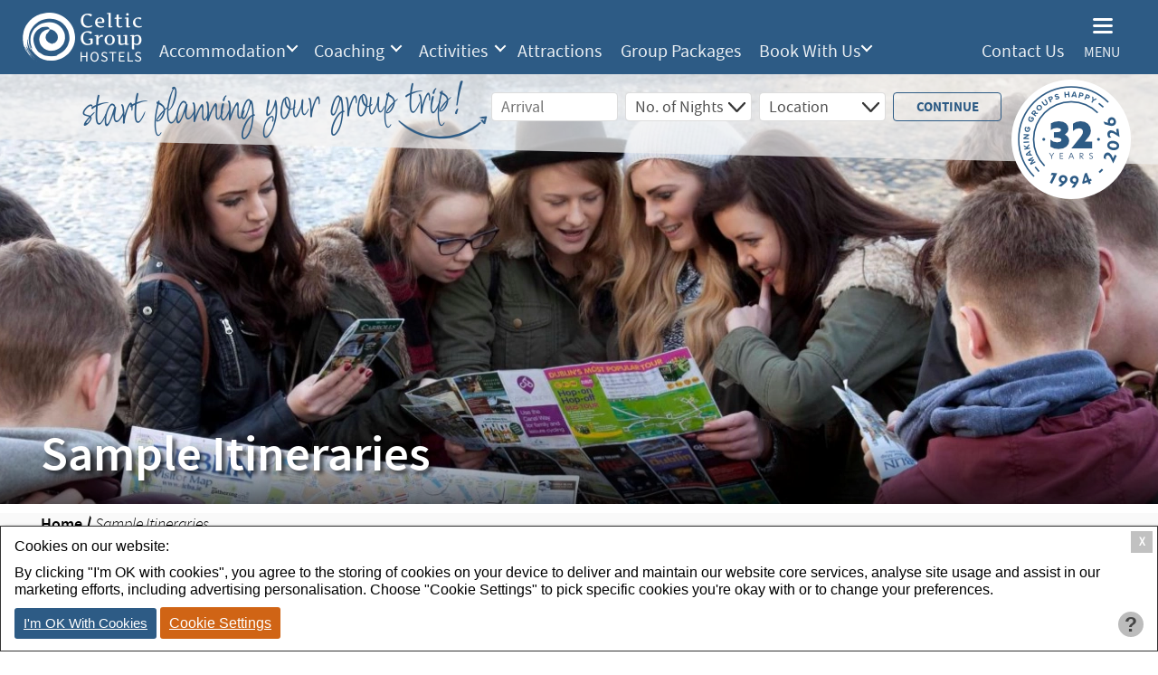

--- FILE ---
content_type: text/html; charset=UTF-8
request_url: https://celticgrouphostels.com/sample-itineraries-old
body_size: 7806
content:
<!DOCTYPE html>
<html>
	<head>
		<meta name="viewport" content="width=device-width, initial-scale=1" >
		<title>Explore Our Sample Itineraries to Plan Your Group Trip </title>
<meta http-equiv="Content-Type" content="text/html; charset=utf-8" />
<meta charset="utf-8" />

		<link rel="shortcut icon" type="image/x-icon" href="/favicon.ico" />
		<link rel="icon" type="image/x-icon" href="/favicon.ico" />
		<link type="text/css" rel="stylesheet" href="/library/site.css?120126a" />
		<link type="text/css" rel="stylesheet" href="https://apsowebly.celticgrouphostels.com/crm/resource/ap_calendar.css?120126a" />
		<link type="text/css" rel="stylesheet" href="/modules/navigation/drop-down.css?120126a" />
		<script type="text/javascript" src="/ap/ap.js?120126a"></script>
		<script type="text/javascript" src="https://apsowebly.celticgrouphostels.com/crm/resource/calendar.js?26&120126a"></script>
		<script type="text/javascript" nonce="9c92b73ea1a5455c3027f31e1616fb1dcc4157784473750cc7a4862dd05eace0">
		<!--
			
			window.dataLayer = window.dataLayer || [];
			function gtag(){
				dataLayer.push(arguments);
			}
			
			
			gtag('consent', 'default', {
				'ad_storage':'denied',
				'ad_user_data': 'denied',
				'ad_personalization': 'denied',
				'analytics_storage': 'denied'
			});
			
			function consent_granted_all() {
				gtag('consent', 'update', {
					'ad_storage': 'granted',
					'ad_user_data': 'granted',
					'ad_personalization': 'granted',
					'analytics_storage': 'granted',
				});
			}
			dataLayer.push({'apso_template': "news_category"});
			var _analytic_settings = 3;	
			(function(w,d,s,i){
				var f = d.getElementsByTagName(s)[0],
				j = d.createElement(s);
				j.async = true;
				j.src = 'https://www.googletagmanager.com/gtag/js?id='+i;
				f.parentNode.insertBefore(j,f);
			})(window,document,'script','G-VB7DEGGZYM');
			
			
			gtag('js', new Date());
			gtag('config', 'G-VB7DEGGZYM');	
		//-->
		</script>
		
		<script type="text/javascript" nonce="9c92b73ea1a5455c3027f31e1616fb1dcc4157784473750cc7a4862dd05eace0">
		<!--
			function ap_close_cookie_box() {
				get('#cookiebox').style.display='none';
			}
			function ap_cookie_consent(event) {
				document.cookie='_gdpr=_1; path=/; expires=Mon, 17-Jan-2028 07:30:32 GMT'; document.cookie='_ap=10460419; path=/; expires=Mon, 17-Jan-2028 07:30:32 GMT;'; consent_granted_all(); ap_close_cookie_box(); event.preventDefault();
			}
			addEventListener("DOMContentLoaded", function() {
				add_listener('click', get('#cookiebox_close'), ap_close_cookie_box);
				add_listener('click', get('#cookiebox_accept'), ap_cookie_consent);
			});
		//-->
		</script>
		
		<script type="text/javascript" src="/library/site.js"></script>
		<!--[if lte IE 9]>
			<style type='text/css'>
				#quick_book .input_holder select, #quick_book #ap_calendar select {
					padding-right: 0!important;
					background: #fff;
				}
				#booking_form select {background-image:none;padding:0 0 0 10px!important;}
			</style>
		<![endif]-->
		<!--[if lte IE 8]>
			<style type='text/css'>
				.feature_underlay,.hostel_box_underlay{filter: alpha(opacity=30);}
				.img_cover, .card .card_image img{top:0px!important;left:0px!important;}
				.hostel_category_card a.button{position:static;}
				#home_banner .left {filter: progid:DXImageTransform.Microsoft.AlphaImageLoader(src='',sizingMethod='scale')}
				.hostel_box_container, .extras_wrapper .extras_container, .social_card_container{text-align:center;}
			</style>
		<![endif]-->
		<script>
			function inIframe() {
				try {
					return window.self !== window.top;
				} catch (e) {
					return true;
				}
			}
			if(inIframe()) {
				var root = document.getElementsByTagName('html')[0];
				root.classList.add('iframe');
			}
		</script>
	</head>
	<body class="news_category">
				<header>
			<div class="inner_wrapper">
				<a href="/" id="logo" title="Celtic Group Hostels" style="overflow: hidden; position: relative;">
					<img src="/images/logos-23/header-cgh-logo-white.png" title="Celtic Group Hostels" alt="Celtic Group Hostels Logo" />
									</a>
				<nav id="featured_nav">
						<ul class="level1 drop-down" id="featured_nav">
	<li class="level1 item1 has_sub hostels" tabindex="0"><a href="/accommodation" class="level1" target="_self">Accommodation</a>
		<ul class="level2">
		<li class="level2 item1"><a href="/accommodation/dublin" class="level2" target="_self">Dublin</a></li>
		<li class="level2 item2"><a href="/accommodation/cork" class="level2" target="_self">Cork</a></li>
		<li class="level2 item3"><a href="/accommodation/galway" class="level2" target="_self">Galway</a></li>
		<li class="level2 item4"><a href="/accommodation/connemara" class="level2" target="_self">Connemara</a></li>
		<li class="level2 item5"><a href="/accommodation/cliffs-of-moher" class="level2" target="_self">Cliffs of Moher</a></li>
		<li class="level2 item6"><a href="/accommodation/belfast" class="level2">Belfast</a></li>
		<li class="level2 item7"><a href="/food-and-drink" class="level2">Meals</a></li>
		</ul>
	</li>
	<li class="level1 item2 has_sub" tabindex="0"><a href="/coach-hire" class="level1" nofollow>Coaching</a>
		<ul class="level2">
		<li class="level2 item1"><a href="/coach-hire/group-airport-transfers" class="level2">Airport Transfers</a></li>
		<li class="level2 item2"><a href="/coach-hire" class="level2">Coach Hire</a></li>
		<li class="level2 item3"><a href="/day-trips/from-dublin" class="level2">Day Trips</a></li>
		</ul>
	</li>
	<li class="level1 item3 has_sub" tabindex="0"><a href="/activities-tours" class="level1" target="_self" nofollow>Activities</a>
		<ul class="level2">
		<li class="level2 item1"><a href="/walking-tours" class="level2">Walking Tours</a></li>
		<li class="level2 item2"><a href="/irish-experiences" class="level2">Irish Cultural Experience</a></li>
		<li class="level2 item3"><a href="/activities-for-student-groups-visiting-ireland/irish-music-dance" class="level2">Irish Music & Dance</a></li>
		<li class="level2 item4"><a href="/irish-experience/gaelic-games" class="level2">Gaelic Games</a></li>
		</ul>
	</li>
	<li class="level1 item4"><a href="/activities-tours" class="level1" nofolow>Attractions</a></li>
	<li class="level1 item5"><a href="/trips-ireland/educational-groups" class="level1" target="_self">Group Packages</a></li>
	<li class="level1 item6 has_sub" tabindex="0"><a href="/group-bookings" class="level1" target="_self">Book With Us</a>
		<ul class="level2">
		<li class="level2 item1"><a href="/teachers" class="level2">Group Organisers</a></li>
		<li class="level2 item2"><a href="/tour-operators" class="level2">Tour Operators</a></li>
		<li class="level2 item3"><a href="/group-bookings/youth-hostel-accommodation-in-ireland" class="level2">Youth & Schools</a></li>
		<li class="level2 item4"><a href="/group-bookings/university-college-groups" class="level2">University & College</a></li>
		<li class="level2 item5"><a href="/group-bookings/sports-club-large-group-accommodation-ireland" class="level2">Sports & Club</a></li>
		<li class="level2 item6"><a href="/group-bookings/study-cultural-group-tours-ireland" class="level2">Cultural & Music</a></li>
		</ul>
	</li>
	</ul>

				</nav>
				<nav id="main_nav">
					<ul class="level1 drop-down">
						<li class="level1" id="top_search"><a href="/search">Search</a></li>						<li class="level1 has_sub" id="top_menu">
							<span>Menu</span>
								<ul class="level1 drop-down" id="main_nav">
	<li class="level1 item1 has_sub clear" tabindex="0"><a href="/activities-tours" class="level1" target="_self">What we Offer</a>
		<ul class="level2">
		<li class="level2 item1"><a href="/accommodation" class="level2">Accommodation</a></li>
		<li class="level2 item2"><a href="/food-and-drink" class="level2">Meals</a></li>
		<li class="level2 item3"><a href="/trips-ireland/educational-groups" class="level2">Group Packages</a></li>
		<li class="level2 item4"><a href="/coach-hire/group-airport-transfers" class="level2">Airport Transfers</a></li>
		<li class="level2 item5"><a href="/coach-hire" class="level2">Coach Hire</a></li>
		<li class="level2 item6"><a href="/day-trips/from-dublin" class="level2">Day Trips</a></li>
		<li class="level2 item7"><a href="/attractions-for-school-and-student-groups-on-trip-of-ireland" class="level2">Attractions</a></li>
		<li class="level2 item8"><a href="/activities-for-student-groups-visiting-ireland" class="level2">Activities</a></li>
		<li class="level2 item9"><a href="/walking-tours" class="level2">Walking Tours</a></li>
		<li class="level2 item10"><a href="/activities-for-student-groups-visiting-ireland/irish-music-dance" class="level2">Irish Music & Dance</a></li>
		<li class="level2 item11"><a href="/irish-experience/gaelic-games" class="level2">Gaelic Games</a></li>
		</ul>
	</li>
	<li class="level1 item2 has_sub" tabindex="0"><a href="/group-bookings" class="level1">Book With Us</a>
		<ul class="level2">
		<li class="level2 item1"><a href="/teachers" class="level2">Group Organisers</a></li>
		<li class="level2 item2"><a href="/tour-operators" class="level2">Tour Operators</a></li>
		<li class="level2 item3"><a href="/group-bookings/youth-hostel-accommodation-in-ireland" class="level2">Youth & Schools</a></li>
		<li class="level2 item4"><a href="/group-bookings/university-college-groups" class="level2">University & College</a></li>
		<li class="level2 item5"><a href="/group-bookings/sports-club-large-group-accommodation-ireland" class="level2">Sport & Club</a></li>
		<li class="level2 item6"><a href="/group-bookings/study-cultural-group-tours-ireland" class="level2">Cultural & Music</a></li>
		</ul>
	</li>
	<li class="level1 item3 has_sub" tabindex="0"><a class="level1">Useful Links</a>
		<ul class="level2">
		<li class="level2 item1"><a href="/about-us" class="level2">About Us</a></li>
		<li class="level2 item2"><a href="/contact-us" class="level2" target="_self">Contact Us</a></li>
		<li class="level2 item3"><a href="/reviews-testimonials" class="level2">Testimonials</a></li>
		</ul>
	</li>
	<li class="level1 item4 my_cgh clear"><a href="/faqs" class="level1" >FAQs</a></li>
	<li class="level1 item5 search"><a href="/search" class="level1">Search</a></li>
	</ul>

						</li>
					</ul>
				</nav>
				<div id="contact-nav">
					<p><a class="l_txt" href="/faqs" style="margin: 0px 5px;">FAQs</a><a class="l_txt" href="/contact-us" style="margin: 0px 5px;">Contact Us</a></p>
				</div>
				<div class="clear"></div>
			</div>
			<div id="mobile_menu"></div>
			<div id="mobile_menu_close" onclick="mobile_menu_toggle()">
				<img src="/images/mobile_cgh_close.png" alt="close">
			</div>
			<div id="mobile_menu_toggle" onclick="mobile_menu_toggle()">
				<span id="mobile_menu_toggle_text">Menu</span>
			</div>
			<script type="text/javascript">mobile_menu();</script>
		</header>
		<div class="outer_wrapper">
			<div id="quick_book">
				<div class="inner_wrapper">
					<div class="quick-book-inner">
						<div class="stamp-logo">
							<img src="/images/logos-26/cgh-date-stamp-white-bg.png" width="132" height="132" class="logo"/>
						</div>
						<div data-form="true" data-form-id='form' data-form-action="/group-bookings#booking_form" data-form-method="post" id="form">
							<div class="input_holder quick_book_date_holder calendar_input_holder" >	<input type="text" id="quick_book_date_display" value=""  style="" readonly="readonly" class="ap_input calendar_input" data-min="1769239832" data-default-value="previous" placeholder="Arrival" title="Arrival" data-calendar-display="true" /><div class="cds" id="quick_book_date_suffix" role="button" aria-label="Select or Clear Date Selection"></div>
	<input type="hidden" id="quick_book_date" name="quick_book[date]" class="calendar_input" value=""  data-min="1769239832" data-default-value="previous" />
<span class="input_error no_error" style="color: #cc0000;"></span></div><script type="text/javascript" nonce="9c92b73ea1a5455c3027f31e1616fb1dcc4157784473750cc7a4862dd05eace0">start_calendar("quick_book_date");</script>
<div class="input_holder quick_book_nights_holder"><select name="quick_book[nights]" id="quick_book_nights"  style=""  class="ap_input select_input"><option value="1">No. of Nights</option>
<option value="1">1</option>
<option value="2">2</option>
<option value="3">3</option>
<option value="4">4</option>
<option value="5">5</option>
<option value="6">6</option>
<option value="7">7</option>
<option value="8">8</option>
<option value="9">9</option>
<option value="10">10</option>
<option value="11">11</option>
<option value="12">12</option>
<option value="13">13</option>
<option value="14">14</option>
</select><span class="input_error no_error" style="color: #cc0000;"></span></div><div class="input_holder quick_book_location_holder"><select name="quick_book[location]" id="quick_book_location"  style=""  class="ap_input select_input"><option value="Location">Location</option>
<option value="Dublin">Dublin</option>
<option value="Cork">Cork</option>
<option value="Galway">Galway</option>
<option value="Clare">Clare</option>
<option value="Belfast">Belfast</option>
</select><span class="input_error no_error" style="color: #cc0000;"></span></div>							<div class="quick_book_submit submit">
								<input value="Continue" type="submit">
							</div>
							<div class="clear"></div>
						</div>
						<div class="caption-text">
							<div class="text">
								<span>Start Planning your Group Trip!</span>
								<img src="/images/quick-book-arrow-blue.png" width="99" height="26" class="arrow"/>
							</div>
						</div>
						<div class="clear"></div>
					</div>
					<div class="quick-book-inner mobile">
						<div class="caption-text">
							<div class="text">
								<span>Start Planning your Group Trip!</span>
								<span class="small">Start Planning!</span>
								<img src="/images/quick-book-arrow-blue.png" width="96" height="26" class="arrow"/>
							</div>
							<div class="mobile-button">
							<a href="/group-bookings" class="submit">
								<div class="book-now">
									Book Now
								</div>
							</a>
						</div>
						</div>
						<div class="stamp-logo">
							<img src="/images/logos-26/cgh-date-stamp-white-bg.png" width="132" height="132" class="logo"/>
						</div>
					</div>
				</div>
			</div>
			<div id="top_image">
	<img src="/images/header-images/sample-itineraries-ireland.jpg?w1900;h475;" alt="Family group on a tour in Ireland - reviewing the itinerary" title="Holiday Groups Itinerary Tours Ireland" width="1900" height="475" class="main_image" />	<div class="inner_wrapper">
		<div class="content">
			<div class="heading">
				Sample Itineraries
			</div>
		</div>
	</div>
</div>
<div id="main_content">
	<div class="inner_wrapper itineraries">
		<div class="breadcrumbs"><a href="/">Home</a> / <em>Sample Itineraries</em></div>		<h1>Sample Itineraries to get ideas for planning your group trip to Ireland</h1>
		<div class="intro_text">
			<p>Have you always wanted to visit Ireland, but don’t know what to see with limited time? How long to stay at the Cliffs of Moher, how far it is to the Burren and how to get the best of your stay in Dublin? Look no further! Get inspired by our tried and tested sample itineraries, you will definitely find some great ideas and insights here. We will gladly tailor-make these to fit any requirement your group might have.</p>

<h2><br>
Explore our itineraries right now and find exactly what you need for your group trip to Ireland</h2>
		</div>
		<div class="category_side_bar">
								<div class="categories">
						<span>Categories</span>
						<ul>
									<li><a href="/sample-itineraries-old/tag/irish-culture" class="button">Irish culture</a></li>
									</ul>
					</div>
					</div>
		<div class="news_results">
			<div class="card article_card" onclick="window.location='/sample-itineraries/1308/a-fun-and-lively-immersion-into-irish-culture'"><div class="card_image"><img src="/images/itineraries/experience-gaelic-games-in-ireland.jpg?w762;h195;" alt="" width="762" height="195" class="img_cover_width" style="height: 100%; width: auto; position: absolute; left: -47.19%;" /></div><div class="card_info"><a class="heading" href="/sample-itineraries/1308/a-fun-and-lively-immersion-into-irish-culture">A fun and lively immersion into Irish culture </a><div class="description">From Irish dancing to national sports and a visit to a working farm – experience what is&hellip;</div><a class="button" href="/sample-itineraries/1308/a-fun-and-lively-immersion-into-irish-culture" rel="nofollow">More Info <span></span></a></div></div><div class="card article_card" onclick="window.location='/sample-itineraries/1298/an-insight-into-modern-irish-history-and-politics'"><div class="card_image"><img src="/images/educational-groups/coiste-political-historical-walking-tour-belfast.jpg?w762;h195;" alt="" width="762" height="195" class="img_cover_width" style="height: 100%; width: auto; position: absolute; left: -47.19%;" /></div><div class="card_info"><a class="heading" href="/sample-itineraries/1298/an-insight-into-modern-irish-history-and-politics">An insight into modern Irish History and Politics </a><div class="description">Basing your group in Dublin &amp; Belfast, learn beyond the history books about Ireland&hellip;</div><a class="button" href="/sample-itineraries/1298/an-insight-into-modern-irish-history-and-politics" rel="nofollow">More Info <span></span></a></div></div><div class="card article_card" onclick="window.location='/sample-itineraries/1288/experience-nature-adventure-on-ireland-s-west-coast'"><div class="card_image"><img src="/images/itineraries/cliff-diving-at-killary-fjord-co-galway.jpg?w762;h195;" alt="" width="762" height="195" class="img_cover_width" style="height: 100%; width: auto; position: absolute; left: -47.19%;" /></div><div class="card_info"><a class="heading" href="/sample-itineraries/1288/experience-nature-adventure-on-ireland-s-west-coast">Experience Nature & Adventure on Ireland’s West Coast </a><div class="description">In this fun and action packed itinerary explore the great outdoors of Connemara

Ireland i&hellip;</div><a class="button" href="/sample-itineraries/1288/experience-nature-adventure-on-ireland-s-west-coast" rel="nofollow">More Info <span></span></a></div></div><div class="card article_card" onclick="window.location='/sample-itineraries/1278/ireland-from-the-rugged-west-to-east-coast-for-student-groups'"><div class="card_image"><img src="/images/itineraries/cliffs-of-moher-in-county-clare-2.jpg?w762;h195;" alt="" width="762" height="195" class="img_cover_width" style="height: 100%; width: auto; position: absolute; left: -47.19%;" /></div><div class="card_info"><a class="heading" href="/sample-itineraries/1278/ireland-from-the-rugged-west-to-east-coast-for-student-groups">Ireland from the rugged West to East Coast for Student Groups  </a><div class="description">Explore the stunning Cliffs of Moher on Ireland’s Atlantic Coast with highlights of the&hellip;</div><a class="button" href="/sample-itineraries/1278/ireland-from-the-rugged-west-to-east-coast-for-student-groups" rel="nofollow">More Info <span></span></a></div></div><div class="card article_card" onclick="window.location='/sample-itineraries/1258/discover-dublin-for-student-groups-3-nights-4-days'"><div class="card_image"><img src="/images/itineraries/half-penny-bridge-dublin-city.jpg?w762;h195;" alt="" width="762" height="195" class="img_cover_width" style="height: 100%; width: auto; position: absolute; left: -47.19%;" /></div><div class="card_info"><a class="heading" href="/sample-itineraries/1258/discover-dublin-for-student-groups-3-nights-4-days">Discover Dublin for Student Groups - 3 nights -4 days</a><div class="description">An introduction to one of the friendliest cities in the world for an educational group tri&hellip;</div><a class="button" href="/sample-itineraries/1258/discover-dublin-for-student-groups-3-nights-4-days" rel="nofollow">More Info <span></span></a></div></div><div class="card article_card" onclick="window.location='/sample-itineraries/1072/youth-group-tour-to-dublin-the-wild-atlantic-way'"><div class="card_image"><img src="/images/itineraries/youth-group-tour-dublin-wild-atlantic-way-cliffs-moher.jpg?w780;h195;" alt="The Cliffs of Moher are Part of Your Tour Along the Wild Atlantic Way" title="The Cliffs of Moher are Part of Your Tour Along the Wild Atlantic Way" width="780" height="195" class="img_cover_width" style="height: 100%; width: auto; position: absolute; left: -49.49%;" /></div><div class="card_info"><a class="heading" href="/sample-itineraries/1072/youth-group-tour-to-dublin-the-wild-atlantic-way">Youth Group Tour to Dublin & the Wild Atlantic Way</a><div class="description">Day 1 - Dublin – Connemara
&nbsp;
Meet with English speaking driver guide at Dublin airp&hellip;</div><a class="button" href="/sample-itineraries/1072/youth-group-tour-to-dublin-the-wild-atlantic-way" rel="nofollow">More Info <span></span></a></div></div><div class="card article_card" onclick="window.location='/sample-itineraries/1062/destination-dublin'"><div class="card_image"><img src="/images/itineraries/short-group-trip-dublin.jpg?w780;h195;" alt="Explore Dublin in Just 3 Days With Your Group!" title="Explore Dublin in Just 3 Days With Your Group!" width="780" height="195" class="img_cover_width" style="height: 100%; width: auto; position: absolute; left: -49.49%;" /></div><div class="card_info"><a class="heading" href="/sample-itineraries/1062/destination-dublin">Destination Dublin</a><div class="description">Dublin in just 3 Days - Group Trip
&nbsp;
Day 1 
Morning 
Arrive into Dublin airport / Fer&hellip;</div><a class="button" href="/sample-itineraries/1062/destination-dublin" rel="nofollow">More Info <span></span></a></div></div><div class="card article_card" onclick="window.location='/sample-itineraries/1052/discover-dublin-in-4-days'"><div class="card_image"><img src="/images/itineraries/dublin-in-4-days.jpg?w780;h195;" alt="Explore Dublin in 4 Days!" title="Explore Dublin in 4 Days!" width="780" height="195" class="img_cover_width" style="height: 100%; width: auto; position: absolute; left: -49.49%;" /></div><div class="card_info"><a class="heading" href="/sample-itineraries/1052/discover-dublin-in-4-days">Discover Dublin in 4 Days</a><div class="description">Dublin has a compact city centre, that is just packed with activities and attractions for&hellip;</div><a class="button" href="/sample-itineraries/1052/discover-dublin-in-4-days" rel="nofollow">More Info <span></span></a></div></div>			
					</div>
	</div>
	<div class="clear"></div>
</div>			<div class="inner_wrapper" style="position:relative;"><button onclick="to_top();" id="back_to_top"></button></div>
		</div>
		<footer id="partners">
			<div class="partners-inner">
				<div class="inner_wrapper">
					<div class="partner"><img src="/images/partners/logos/tourism-ireland-footer-logo-colour-small.png" alt="" width="213" height="48" /></div><div class="partner"><img src="/images/partners/logos/wyse-travel-footer-logo-colour.png" alt="" width="221" height="58" /></div><div class="partner"><img src="/images/partners/logos/stn-membership-logo-2024.png" alt="" width="220" height="220" /></div>				</div>
				<div class="shadow"></div>
			</div>
		</footer>
		<footer id="footer">
			<div class="inner_wrapper bg_logo">
				<div id="contact">
					<a href="/" id="footer_logo"><img src="/images/logos-23/footer-cgh-logo-white.png" title="Celtic Group Hostels" alt="Celtic Group Hostels Logo"></a>
					<br />
					<p>Call: <a class="l_txt" href="tel:+35318550019">+353 1 855 0019</a><br>
<a class="l_txt" href="&#x6D;&#x61;&#105;&#x6C;t&#111;&#58;gr&#111;&#117;ps&#64;c&#101;&#x6C;t&#105;cgr&#111;&#117;ph&#111;st&#101;&#x6C;s&#46;c&#111;&#x6D;">gr&#111;&#117;ps&#64;c&#101;&#x6C;t&#105;cgr&#111;&#117;ph&#111;st&#101;&#x6C;s&#46;c&#111;&#x6D;</a></p>				</div>
				<div id="footer_right_outer">
					<div id="footer_right">
						<div class="col">
							<h4>Great Central Accommodation</h4>
								<ul class="level1 drop-down" id="footer_hostels">
	<li class="level1 item1"><a href="/hostel/dublin-hostels" class="level1" target="_self">Dublin Hostels & Hotels</a></li>
	<li class="level1 item2"><a href="/hostel/cork-city-hostels" class="level1" target="_self">Cork Hostels</a></li>
	<li class="level1 item3"><a href="/hostel/galway-city" class="level1" target="_self">Galway City hostels</a></li>
	<li class="level1 item4"><a href="/hostel/cliffs-of-moher" class="level1" target="_self">Cliffs of Moher Hostels</a></li>
	<li class="level1 item5"><a href="/hostel/connemara" class="level1" target="_self">Connemara Hostels</a></li>
	<li class="level1 item6"><a href="/accommodation/belfast" class="level1">Belfast Hostels & Hotels</a></li>
	</ul>

						</div>
						<div class="col">
							<h4>Unique Experiences</h4>
								<ul class="level1 drop-down" id="footer_experiences">
	<li class="level1 item1"><a href="/trips-ireland/educational-groups" class="level1" target="_self">Group Packages</a></li>
	<li class="level1 item2"><a href="/activities-tours" class="level1">Activities & Tours</a></li>
	<li class="level1 item3"><a href="/walking-tours" class="level1">Walking Tours For Groups</a></li>
	<li class="level1 item4"><a href="/attractions-for-school-and-student-groups-on-trip-of-ireland" class="level1">Ireland's Attractions</a></li>
	<li class="level1 item5"><a href="/activities-for-student-groups-visiting-ireland/irish-music-dance" class="level1">Irish Music & Dance</a></li>
	<li class="level1 item6"><a href="/irish-experience/gaelic-games" class="level1">Gaelic Games</a></li>
	</ul>

						</div>
						<div class="col">
							<h4>Local Expertise</h4>
								<ul class="level1 drop-down" id="footer_expertise">
	<li class="level1 item1"><a href="/food-and-drink" class="level1" target="_self">Local Meals for Groups</a></li>
	<li class="level1 item2"><a href="/day-trips/from-dublin" class="level1" target="_self">Day Trips in Ireland</a></li>
	<li class="level1 item3"><a href="/coach-hire" class="level1" target="_self">Coaching & Group Transfers</a></li>
	</ul>

						</div>
						<div class="col">
							<h4>Book With Us</h4>
								<ul class="level1 drop-down" id="footer_book_with_us">
	<li class="level1 item1"><a href="/teachers" class="level1">Group Organisers</a></li>
	<li class="level1 item2"><a href="/tour-operators" class="level1">Tour Operators</a></li>
	<li class="level1 item3"><a href="/about-us" class="level1">About us</a></li>
	<li class="level1 item4"><a href="/contact-us" class="level1">Contact us</a></li>
	<li class="level1 item5"><a href="/faqs" class="level1">FAQ</a></li>
	<li class="level1 item6"><a href="/terms-conditions" class="level1">Terms & Conditions</a></li>
	<li class="level1 item7"><a href="/privacy" class="level1">Privacy</a></li>
	</ul>

						</div>
					</div>
					<div class="clear"></div>
				</div>
				<div id="address">
					<p>Celtic Group Hostels CGH Limited</p>

<p>Registered in Ireland - 217633</p>

<p>Registered Office : 15 Main Street, Raheny, Dublin 5, D05 X006, Ireland</p>					<div id="follow-mobile">
						<a  href="https://twitter.com/CelticHostels" rel="nofollow" target="_blank"><img src="/images/twitter.png" title="twitter" alt="twitter" width="auto" height="auto" /></a><a  href="https://www.instagram.com/celticgrouphostels/" rel="nofollow" target="_blank"><img src="/images/instagram.png" title="instagram" alt="instagram" width="auto" height="auto" /></a><a  href="https://www.facebook.com/CelticGroupHostels" rel="nofollow" target="_blank"><img src="/images/facebook.png" title="facebook" alt="facebook" width="auto" height="auto" /></a><a  href="https://www.linkedin.com/company/celtic-group-hostel-limited" rel="nofollow" target="_blank"><img src="/images/linkedin.png" title="linkedin" alt="linkedin" width="auto" height="auto" /></a>					</div>
				</div>
				<div class="clear"></div>
			</div>
			<div id="newsletter" class="outer_wrapper">
								<div class="inner_wrapper">
					<div class="intro_wrapper">
						<div id="follow">
							<span>Follow us for News & Events</span>
							<a  href="https://twitter.com/CelticHostels" rel="nofollow" target="_blank"><img src="/images/twitter.png" title="twitter" alt="twitter" width="auto" height="auto" /></a><a  href="https://www.instagram.com/celticgrouphostels/" rel="nofollow" target="_blank"><img src="/images/instagram.png" title="instagram" alt="instagram" width="auto" height="auto" /></a><a  href="https://www.facebook.com/CelticGroupHostels" rel="nofollow" target="_blank"><img src="/images/facebook.png" title="facebook" alt="facebook" width="auto" height="auto" /></a><a  href="https://www.linkedin.com/company/celtic-group-hostel-limited" rel="nofollow" target="_blank"><img src="/images/linkedin.png" title="linkedin" alt="linkedin" width="auto" height="auto" /></a>						</div>
						<div id="newsletter_form">
							<div data-form="true" data-form-method="post" data-form-action="#newsletter_form">
								<div class="input_holder newsletter_name_holder"><input type="text" name="newsletter[name]" id="newsletter_name" value=""  style="width: 250px;"  title="Name" class="ap_input text_input" onfocus="placeHolderClear(this, &apos;Name&apos;)" onblur="placeHolder(this, &apos;Name&apos;)" placeholder="Name" title="Name" /><span class="input_error no_error" style="color: #cc0000;"></span></div><div class="input_holder newsletter_email_holder"><input type="text" name="newsletter[email]" id="newsletter_email" value=""  style="width: 250px;"  title="Email Address" class="ap_input text_input" onfocus="placeHolderClear(this, &apos;Email Address&apos;)" onblur="placeHolder(this, &apos;Email Address&apos;)" placeholder="Email Address" title="Email Address" /><span class="input_error no_error" style="color: #cc0000;"></span></div>								<input type="hidden" name="newsletter_csrf[timestamp]" value="1768635032" /><input type="hidden" name="newsletter_csrf[token]" value="7aeb5b4e15df3f4e82c7f369f3f9d5b4a259513fc81612a16c123a85621ad198" />								<button type="submit" id="newsletter_button"><span>SUBMIT</span></button>
							</div>
													</div>
						<!-- <div class="intro_image_wrapper">
							<img src="/images/newsletter-signup.png" alt="" width="282" height="189" class="newsletter_image" />						</div> -->
						<div class="intro">
							<!-- <div class="heading">Sign up to our newsletter!</div> -->
							<div class="newsletter_text"><p>Sign up to our newsletter to get the latest updates</p></div>
						</div>
					</div>
					<div class="clear"></div>
				</div>
			</div>
		</footer>
		<div id="cookiebox" role="dialog" aria-modal="true" aria-label="Cookie Box" style="position: fixed; bottom: 0px; left: 0px; right: 0px; width: 100%; min-height: 115px; max-height: 90%; border: 1px solid #333; background-color: #ffffff; color: #000000; padding: 10px 15px 10px; font-family: Calibri, Arial, Helvetica, sans-serif; font-size: 16px; box-shadow: 3px 3px 5px 0 #000; text-align: left; z-index: 50; box-sizing: border-box;"><div id="cookiebox_inner" style="margin: auto; max-width: 1560px;"><button aria-label="Close Cookie Box" title="Close Box" id="cookiebox_close" style="cursor: pointer; position: absolute; top: 5px; right: 5px; background-color: #c1c1c1; color: #ffffff; border: none; font-weight: bold; width: 24px; height: 24px; text-align: center; line-height: 20px; transition: all .2s ease-in-out;">X</button><div style="padding-right: 20px; font-weight: bold; font: 16px/1.5em Calibri, Arial, Helvetica, sans-serif; padding-bottom: 7px;" id="cookiebox_heading">Cookies on our website:</div><div style="padding-right: 20px; font: 16px/1.2em Calibri, Arial, Helvetica, sans-serif; padding-bottom: 10px;" id="cookiebox_details">By clicking "I&apos;m OK with cookies", you agree to the storing of cookies on your device to deliver and maintain our website core services, analyse site usage and assist in our marketing efforts, including advertising personalisation. Choose "Cookie Settings" to pick specific cookies you&apos;re okay with or to change your preferences.</div><a href="/sample-itineraries-old?_gdpr=1" aria-label="I'm OK With Cookies" rel="nofollow" style="font: 15px/1.2em Calibri, Arial, Helvetica, sans-serif; display: inline-block; padding: 8px 10px; background-color: #59B200; color: #ffffff; text-decoration: underline; border-radius: 3px; transition: all .2s ease-in-out;" id="cookiebox_accept">I'm OK With Cookies</a> <a href="/privacy#_cookie_control" aria-label="Cookie Settings" rel="nofollow" style="font: 16px/1.2em Calibri, Arial, Helvetica, sans-serif; display: inline-block; padding: 8px 10px; background-color: #FF7F00; color: #ffffff; text-decoration: underline; border-radius: 3px; transition: all .2s ease-in-out;" id="cookiebox_settings">Cookie Settings</a> <a href="/privacy#_cookie_control" aria-hidden="true" rel="nofollow" style="display: inline-block; box-sizing: border-box; float: right; margin: 5px 0; padding: 5px; background-color: #bcbcbc; font-size: 23px; font-weight: bold; border-radius: 100%; color: #444444; text-decoration: none; width: 28px; height: 28px; line-height: 18px; text-align: center; transition: all .2s ease-in-out;" title="More Information" id="cookiebox_moreinfo">?</a></div></div>
	</body>
</html>

--- FILE ---
content_type: text/javascript
request_url: https://celticgrouphostels.com/library/site.js
body_size: 10536
content:
function has_class(elem, class_name) {
	return new RegExp(' ' + class_name + ' ').test(' ' + elem.className + ' ');
}

function add_class(elem, class_name) {
	if (!has_class(elem, class_name)) {
		elem.className += ' ' + class_name;
	}
}

function remove_class(elem, class_name) {
	var new_class = ' ' + elem.className.replace( /[\t\r\n]/g, ' ') + ' ';
	if (has_class(elem, class_name)) {
		while (new_class.indexOf(' ' + class_name + ' ') >= 0 ) {
			new_class = new_class.replace(' ' + class_name + ' ', ' ');
		}
		elem.className = new_class.replace(/^\s+|\s+$/g, '');
	}
}

function toggle_class(elem, class_name) {
	var new_class = ' ' + elem.className.replace( /[\t\r\n]/g, " " ) + ' ';
	if (has_class(elem, class_name)) {
		while (new_class.indexOf(" " + class_name + " ") >= 0 ) {
			new_class = new_class.replace( " " + class_name + " " , " " );
		}
		elem.className = new_class.replace(/^\s+|\s+$/g, '');
	} else {
		elem.className += ' ' + class_name;
	}
}

function mobile_menu(){
	var menu_holder = document.getElementById('mobile_menu');
	var menu_toggle = document.getElementById('mobile_menu_toggle');
	var menu = document.querySelector('ul#main_nav').cloneNode(true);
	menu_holder.appendChild(menu);
}

function mobile_menu_toggle(){
	var menu_holder = document.getElementById('mobile_menu');
	toggle_class(menu_holder, 'open');
}

function to_top(){
	var scroll_interval = setInterval(function(){
		var scroll_y = document.documentElement.scrollTop || document.body.scrollTop;
		var scroll_step = -scroll_y / (200 / 15);
		if ( scroll_y >= 20 ) {
			window.scrollBy( 0, scroll_step );
		} else {
			clearInterval(scroll_interval);
		}
	},15);
}

function setClass(els, className, fnName) {
	for (var i=0; i<els.length; i++) {
		els[i].classList[fnName](className);
	}
}

function toggle_faqs() {
	var faq = document.querySelectorAll(".faq-inner");
	for (var i=0; i<faq.length; i++) {
		faq[i].onclick = function () {
			var setClasses = this.classList.contains('open');
			setClass(faq, 'open', 'remove');
			if(!setClasses) {
				this.classList.toggle("open");
				var new_href = window.location.pathname + '#' + this.getAttribute('data-anchor');
				history.pushState({}, '', new_href);
			}
		}
	}
	return false;
}

function faq_auto_load() {
	if(window.location.hash && window.location.hash.match(/^#?(_faq-(\d+))(-.+?)?$/)) {
		var faq_question = document.getElementById(RegExp.$1);
		if(faq_question) {
			faq_question.classList.toggle("open");
			// Delay Check if Scrolled to Correct Position
			window.setTimeout(function() {
				if(!isInViewport(faq_question)) {
					faq_question.scrollIntoView({block: "center", inline: "start", behavior: "auto"});
				}
			}, 250);
		}
	}
}

function isInViewport(element) {
    var rect = element.getBoundingClientRect();
    return (
        rect.top >= 0 &&
        rect.bottom <= (window.innerHeight || document.documentElement.clientHeight)
    );
}

function placeHolder(ele, txt) {
	if (ele.value == "") {
		ele.value = txt;
	}
}

function placeHolderClear(ele, txt) {
	if (ele.value == txt) {
		ele.value = "";
	}
}

function toggle_expand(e){
	toggle_class(e.parentElement, "expanded");
	if(has_class(e.parentElement,"expanded")){
		e.parentElement.style['height'] = e.parentElement.scrollHeight + "px";
		setTimeout(function() {
			e.parentElement.style['height'] = "auto";
		}, 500);
	} else {
		e.parentElement.style['height'] = "40px";
	}
}

function getTableCells(cols, rows){
	var tables = {
		1: [],
		2: [],
		3: []
	};
	for(var r = 0; r<rows.length; r++){
		for(var i = 0; i<cols; i++){
			tables[i+1].push(rows[r].cells[i]);
		}
	}
	return tables;
}

function createNewTables(counter, structure, parent) {
	for(var t = 0; t<counter; t++) {
		var new_table = this.document.createElement('table');
		var t_head = this.document.createElement('thead');
		var t_body = this.document.createElement('tbody');
		var t_row_h = document.createElement('tr');
		t_row_h.appendChild(structure[t+1][0].cloneNode(true));
		t_head.appendChild(t_row_h);
		for(var c = 1; c < structure[t+1].length; c++) {
			var t_row = document.createElement('tr');
			t_row.appendChild(structure[t+1][c].cloneNode(true));
			t_body.appendChild(t_row);
		}
		new_table.className = "mobile_micro_table";
		new_table.appendChild(t_head);
		new_table.appendChild(t_body);
		parent.appendChild(new_table);
	}
}

function removeEmptyCells(cells) {
	for(var i=0; i < cells.length; i++){
		if(cells[i].innerHTML == "&nbsp;"){
			cells[i].style['background-color'] = "transparent";
			cells[i].style['border'] = "0";
			if(cells[i].parentElement.previousElementSibling.cells[cells[i].cellIndex].innerHTML !== "&nbsp;"){
				cells[i].parentElement.previousElementSibling.cells[cells[i].cellIndex].style['border-bottom'] = "1px solid #2C5985";
			}
		}
	}
}

function toggle_day(el) {
	let title = el;
	let expand_wrapper = el.parentNode;
	let expand_container = expand_wrapper.parentNode;
	let all_expand_description_wrapper = expand_container.querySelectorAll('.expand_wrapper .expand_description_wrapper');
	let expand_description_wrapper = expand_wrapper.querySelector('.expand_description_wrapper');
	let expand_description = expand_wrapper.querySelector('.expand_description');
	let description_height = expand_description.clientHeight;

	if (has_class(expand_wrapper,'close')) {
		close_all(all_expand_description_wrapper);
		expand_description_wrapper.style.height = description_height + "px";
		add_class(expand_wrapper,'open');
		remove_class(expand_wrapper,'close');

	} else {
		close_all(all_expand_description_wrapper);
	}

	function close_all(all_expand_description_wrapper) {
		for (let i = 0; i < all_expand_description_wrapper.length; i++) {
			const element = all_expand_description_wrapper[i];
			if(has_class(element.parentNode,'open')) {
				remove_class(element.parentNode,'open');
				add_class(element.parentNode,'close');
				element.style.height = description_height + "px";
				setTimeout(function(){ element.style.height = 0 + "px"; }, 1);
			}
		}
	}
}

function open_itinerary_form_popup() {
	event.preventDefault();
	let form_popup = document.getElementById('booking_form_popup');
	add_class(form_popup, 'open');
}

function close_itinerary_form_popup(el) {
	let form_popup = el.parentNode;

	remove_class(form_popup, 'open');
}

window.onload = function(){
	var tables = document.querySelectorAll('.micro_tables .table_holder.single table');
	if(tables !== null) {
		for(var n = 0; n < tables.length; n++) {

			var trs = tables[n].querySelectorAll('tr');

			var colCount = trs[0].childElementCount;
			var columns = getTableCells(colCount, trs);

			var new_table_structure = {};
			var table_counter = 0;

			for(var i = 0; i<colCount; i++){
				for(var j = 0; j<columns[i+1].length; j++){
					if(columns[i+1][j].tagName == "TH"){
						new_table_structure[++table_counter] = []
						new_table_structure[table_counter].push(columns[i+1][j]);
					} else if(columns[i+1][j].innerHTML !== "&nbsp;"){
						new_table_structure[table_counter].push(columns[i+1][j]);
					}
				}
			}
			var container = tables[n].parentElement;
			createNewTables(table_counter, new_table_structure, container);
		}
	}

	var cells = document.querySelectorAll('.micro_tables .table_holder.single td');
	if(cells !== null){
		removeEmptyCells(cells);
	}
}

// Auto-Link Tooltips / Previews
function init_link_previews() {
	// get all links with tooltip data
	var tooltip_links = document.querySelectorAll('a[data-tooltip]');
	
	// Create Tooltip elements
	var tooltip = document.createElement("div");
	var tooltip_arrow = document.createElement("div");
	var text_inner = document.createElement("div");
	tooltip.appendChild(text_inner);
	
	// Assign Classes to elements
	add_class(tooltip, 'tooltip');
	add_class(text_inner, 'text_inner');
	
	for(var i=0; i<tooltip_links.length; i++) {
		
		// Build & Append HTML
		var tooltip_str = '';
		var tooltip_heading = tooltip_links[i].getAttribute('data-tooltip-heading');
		var tooltip_desc = tooltip_links[i].getAttribute('data-tooltip');
		if(tooltip_heading) {
			tooltip_str += '<b class="tooltip_title">' + tooltip_heading + '</b>';
		}
		tooltip_str += tooltip_desc;
		text_inner.innerHTML = tooltip_str;
		if(text_inner.innerHTML) {
			add_class(tooltip_links[i], 'link_preview');
			tooltip_links[i].appendChild(tooltip.cloneNode(true));
			
			// Hover Event To Deal with Left / Right Alignment Clasing With Screen Edge
			add_listener('mouseover', tooltip_links[i], function() {
				align_link_preview(this);
			});
		}
	}
	
	function align_link_preview(ele) {
		var tooltip = ele.getElementsByTagName("div")[0];
		var tooltipWidth = parseInt(window.getComputedStyle(tooltip).width);
		var bounding = ele.getBoundingClientRect();
		var abs_position = get_abs_position(ele);
		var rel_position = get_rel_position(ele);
		var screen_width = window_size();
		var left_offset = 0;
		
		if(bounding.width < tooltipWidth) {
			
			// Check Left is OK
			var left_offset = -1 * ((tooltipWidth - bounding.width) / 2);
			while((left_offset + bounding.left) < 0) {
				left_offset += (bounding.left / 2);
			}
			
			tooltip.style.left = (left_offset) + 'px';
		} else if(((abs_position[1]) - 100) > bounding.left) {
			
			// Link is Split Over Two Lines
			var link_width = (bounding.right - abs_position[1]);
			var left_offset = -1 * ((tooltipWidth - link_width) / 2);
			
			// Account For Going TOO Far to the rIGHT
			while((left_offset + abs_position[1] + tooltipWidth) > screen_width[0]) {
				left_offset -= (link_width / 2);
			}
			
			tooltip.style.left = (left_offset) + 'px';
		}
		
		// Make it Right Aligned (with Calculated Position) If Would Overlap Right Edge of the Screen (or within 50px)
		if((abs_position[1] + tooltipWidth + left_offset) > (screen_width[0] - 50)) {
			add_class(tooltip, 'tooltip-align-right');
			tooltip.style.left = (bounding.right - tooltipWidth - rel_position[1]) + 'px';
		} else if(bounding.width < tooltipWidth && abs_position[1] < (screen_width[0]/2)) {
			// Link is Small (Single Line) Plus to the Left of the Screen
			add_class(tooltip, 'tooltip-align-left');
		}
	}
}
add_listener('DOMContentLoaded', window, function() {
	init_link_previews();
});